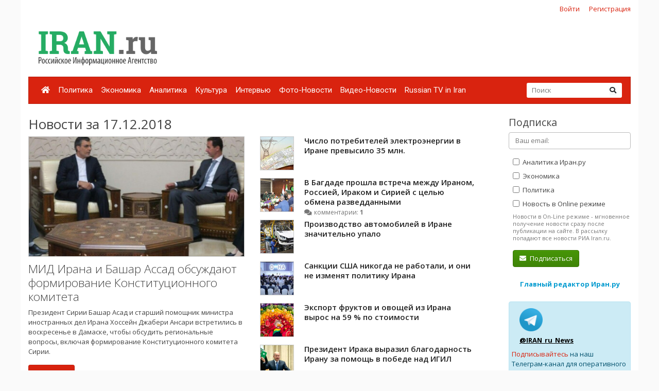

--- FILE ---
content_type: text/html; charset=UTF-8
request_url: https://iran.ru/news/date/2018-12-17
body_size: 6611
content:
<!DOCTYPE html>
<html lang="ru">
<head>
    <meta charset="utf-8">
    <meta http-equiv="X-UA-Compatible" content="IE=edge">
    <meta name="viewport" content="width=device-width, initial-scale=1">
    
    <!-- CSRF Token -->
    <meta name="csrf-token" content="UgpeKp2h6YglpsTAbql5GQc8kuUrx984PomNgxy4">

	<link rel="icon" href="/favicon.png" type="image/png" />
	<link rel="shortcut icon" href="/favicon.png" type="image/png" />

    <title>Новости за 17.12.2018 - Иран.ру</title>

    <!-- Fonts -->

    <!-- Styles -->
    <link href="/css/bootstrap.min.css" rel="stylesheet">
    <link href="/css/fontawesome-all.min.css" rel="stylesheet">
    <link href="/css/style.css" rel="stylesheet">
    <link href="/css/mobile.css" rel="stylesheet" media="(max-width: 650px)">

    <!-- Scripts -->
    <script src="/js/jquery.min.js"></script>
    <script src="/js/bootstrap.min.js" defer></script>
	<script src="/js/tether.min.js"></script>
	<script src="/js/jquery.lazyload.min.js"></script>
	<script src="/js/common.js?v=1"></script>

	<!-- Yandex.RTB -->
	<script>window.yaContextCb=window.yaContextCb||[]</script>
	<script src="https://yandex.ru/ads/system/context.js" async></script>

</head>
<body>
    <div id="app" class="container">

		<div class="row mt-2 mb-0 top-reg-bar">
			<div class="col-md-6 col-sm-12 text-left">
				<div style='margin-left:50px;'>
					
				</div>
			</div>
                        <div class="col-md-6 col-sm-12 text-right reg-auth-top">
                <a href="https://iran.ru/login">Войти</a>
                <a href="https://iran.ru/register">Регистрация</a>
            </div>
            		</div>
		<div class="row py-md-3">
			<div class="col-md-3 mb-3 mb-md-0">
				<a href="/"><img src="/img/iran-logo.png" id='top-logo' title="Иран.ру Российское Информационное Агентство"></a>
			</div>
			<div class="col-md-9 mb-2 mb-md-0">
				<div style="text-align:center; width:100%; height:90px;">
									<!-- Yandex.RTB R-A-286591-1 -->
<div id="yandex_rtb_R-A-286591-1"></div>
<script>
window.yaContextCb.push(() => {
    Ya.Context.AdvManager.render({
        "blockId": "R-A-286591-1",
        "renderTo": "yandex_rtb_R-A-286591-1"
    })
})
</script>
								</div>
			</div>
		</div>


    	<nav class="navbar navbar-expand-lg navbar-dark bg-primary">
    		
    		<button class="navbar-toggler" type="button" data-toggle="collapse" data-target="#navbarMenu" aria-controls="navbarMenu" aria-expanded="false" aria-label="Toggle navigation">
    			<span class="navbar-toggler-icon"></span>
    		</button>

    		<div class="collapse navbar-collapse" id="navbarMenu">
    			<ul class="navbar-nav mr-auto">
    				<li class="nav-item ">
    					<a class="nav-link pl-2" href="/"><i class="fa fa-home"></i></a>
    				</li>
    				    				<li class="nav-item ">
    					<a class="nav-link pl-2" href="https://iran.ru/news/politics">Политика</a>
    				</li>
    				    				<li class="nav-item ">
    					<a class="nav-link pl-2" href="https://iran.ru/news/economics">Экономика</a>
    				</li>
    				    				<li class="nav-item ">
    					<a class="nav-link pl-2" href="https://iran.ru/news/analytics">Аналитика</a>
    				</li>
    				    				<li class="nav-item ">
    					<a class="nav-link pl-2" href="https://iran.ru/news/culture">Культура</a>
    				</li>
    				    				<li class="nav-item ">
    					<a class="nav-link pl-2" href="https://iran.ru/news/interview">Интервью</a>
    				</li>
    				    				<li class="nav-item ">
    					<a class="nav-link pl-2" href="https://iran.ru/news/photo">Фото-Новости</a>
    				</li>
    				    				<li class="nav-item ">
    					<a class="nav-link pl-2" href="https://iran.ru/news/video">Видео-Новости</a>
    				</li>
    				    				<li class="nav-item ">
    					<a class="nav-link pl-2" href="https://iran.ru/news/rutv">Russian TV in Iran</a>
    				</li>
    				     			</ul>
    			<form action="https://iran.ru/search" method="get" class="form-inline my-2 my-lg-0 top-search-form">
    				<input name="keyword" class="form-control mr-sm-0 col-11" placeholder="Поиск" type="text" value="">
    				<button class="btn btn-secondary my-2 my-sm-0" type="submit"><i class="fa fa-search"></i></button>
    			</form>
    		</div>
    	</nav>

        <main class="py-4">
            <div class="row">
	<div class="col-md-9">
		
		<h2>Новости за 17.12.2018</h2>

					<div class="row">
							<div class="col-md-6 mb-4">
					
											<a href="https://iran.ru/news/politics/111973/MID_Irana_i_Bashar_Assad_obsuzhdayut_formirovanie_Konstitucionnogo_komiteta">
							<img src="https://iran.ru/news/img/111973/450/250/upsize" title="МИД Ирана и Башар Ассад обсуждают формирование Конституционного комитета" style="border:1px solid #ccc; display:block; margin-bottom:10px;">
						</a>
										<a href="https://iran.ru/news/politics/111973/MID_Irana_i_Bashar_Assad_obsuzhdayut_formirovanie_Konstitucionnogo_komiteta" class="h3 thin">МИД Ирана и Башар Ассад обсуждают формирование Конституционного комитета</a>
					<p class="mt-2">Президент Сирии Башар Асад и старший помощник министра иностранных дел Ирана Хоссейн Джабери Ансари встретились в воскресенье в Дамаске, чтобы обсудить региональные вопросы, включая формирование Конституционного комитета Сирии.</p>
					<a href="https://iran.ru/news/politics/111973/MID_Irana_i_Bashar_Assad_obsuzhdayut_formirovanie_Konstitucionnogo_komiteta" class="btn btn-primary btn-sm">читать далее</a>

									</div>
				<div class="col-md-6">
										<ul class="news-block-list">
										
					<li>
						<a href="https://iran.ru/news/economics/111974/Chislo_potrebiteley_elektroenergii_v_Irane_prevysilo_35_mln">
															<img src="/img/e64.png" data-original="https://iran.ru/news/img/111974/64/64/upsize" title="Число потребителей электроэнергии в Иране превысило 35 млн." class="lazyload" style="border:1px solid #ccc; display:block; margin-bottom:10px;">
														Число потребителей электроэнергии в Иране превысило 35 млн.
						</a>

						
					</li>
										
					<li>
						<a href="https://iran.ru/news/politics/111975/V_Bagdade_proshla_vstrecha_mezhdu_Iranom_Rossiey_Irakom_i_Siriey_s_celyu_obmena_razveddannymi">
															<img src="/img/e64.png" data-original="https://iran.ru/news/img/111975/64/64/upsize" title="В Багдаде прошла встреча между Ираном, Россией, Ираком и Сирией с целью обмена разведданными" class="lazyload" style="border:1px solid #ccc; display:block; margin-bottom:10px;">
														В Багдаде прошла встреча между Ираном, Россией, Ираком и Сирией с целью обмена разведданными
						</a>

												<br>
						<span class="text-nowrap text-muted">
							<i class="fa fa-comments mr-1"></i><span class="comments-count">комментарии: <b>1</b></span>
						</span>
						
					</li>
										
					<li>
						<a href="https://iran.ru/news/economics/111976/Proizvodstvo_avtomobiley_v_Irane_znachitelno_upalo">
															<img src="/img/e64.png" data-original="https://iran.ru/news/img/111976/64/64/upsize" title="Производство автомобилей в Иране значительно упало" class="lazyload" style="border:1px solid #ccc; display:block; margin-bottom:10px;">
														Производство автомобилей в Иране значительно упало
						</a>

						
					</li>
										
					<li>
						<a href="https://iran.ru/news/politics/111977/Sankcii_SShA_nikogda_ne_rabotali_i_oni_ne_izmenyat_politiku_Irana">
															<img src="/img/e64.png" data-original="https://iran.ru/news/img/111977/64/64/upsize" title="Санкции США никогда не работали, и они не изменят политику Ирана" class="lazyload" style="border:1px solid #ccc; display:block; margin-bottom:10px;">
														Санкции США никогда не работали, и они не изменят политику Ирана
						</a>

						
					</li>
										
					<li>
						<a href="https://iran.ru/news/economics/111978/Eksport_fruktov_i_ovoshchey_iz_Irana_vyros_na_59_po_stoimosti">
															<img src="/img/e64.png" data-original="https://iran.ru/news/img/111978/64/64/upsize" title="Экспорт фруктов и овощей из Ирана вырос на 59 % по стоимости" class="lazyload" style="border:1px solid #ccc; display:block; margin-bottom:10px;">
														Экспорт фруктов и овощей из Ирана вырос на 59 % по стоимости
						</a>

						
					</li>
										
					<li>
						<a href="https://iran.ru/news/politics/111979/Prezident_Iraka_vyrazil_blagodarnost_Iranu_za_pomoshch_v_pobede_nad_IGIL">
															<img src="/img/e64.png" data-original="https://iran.ru/news/img/111979/64/64/upsize" title="Президент Ирака выразил благодарность Ирану за помощь в победе над ИГИЛ" class="lazyload" style="border:1px solid #ccc; display:block; margin-bottom:10px;">
														Президент Ирака выразил благодарность Ирану за помощь в победе над ИГИЛ
						</a>

						
					</li>
										
					<li>
						<a href="https://iran.ru/news/economics/111980/Dobycha_gaza_na_Yuzhnom_Parse_uvelichitsya_na_56_mln_kub_metrov_v_den">
															<img src="/img/e64.png" data-original="https://iran.ru/news/img/111980/64/64/upsize" title="Добыча газа на &quot;Южном Парсе&quot; увеличится на  56 млн. куб. метров в день" class="lazyload" style="border:1px solid #ccc; display:block; margin-bottom:10px;">
														Добыча газа на &quot;Южном Парсе&quot; увеличится на  56 млн. куб. метров в день
						</a>

						
					</li>
										
					<li>
						<a href="https://iran.ru/news/culture/111981/Rossiyskie_i_iranskie_iranisty_rasshiryayut_svyazi">
															<img src="/img/e64.png" data-original="https://iran.ru/news/img/111981/64/64/upsize" title="Российские и иранские иранисты расширяют связи" class="lazyload" style="border:1px solid #ccc; display:block; margin-bottom:10px;">
														Российские и иранские иранисты расширяют связи
						</a>

						
					</li>
										
					<li>
						<a href="https://iran.ru/news/politics/111982/Iran_ne_mozhet_otkazatsya_ot_narashchivaniya_svoego_voennogo_potenciala">
															<img src="/img/e64.png" data-original="https://iran.ru/news/img/111982/64/64/upsize" title="Иран не может отказаться от наращивания своего военного потенциала" class="lazyload" style="border:1px solid #ccc; display:block; margin-bottom:10px;">
														Иран не может отказаться от наращивания своего военного потенциала
						</a>

						
					</li>
									</div>
						</div>
					
	</div>
	<div class="col-md-3 pl-3 pl-md-5">

		<h4>Подписка</h4>
		<form method="POST" action="https://iran.ru/subscriber/subscribe" accept-charset="UTF-8" class="subscribe-form" onsubmit="return check()"><input name="_method" type="hidden" value="PUT"><input name="_token" type="hidden" value="UgpeKp2h6YglpsTAbql5GQc8kuUrx984PomNgxy4">

	<input name="id" type="hidden" value="">

	<div class="form-group">
		<input id="email" required="true" class="form-control" placeholder="Ваш email:"  name="email" type="email" value="">

			</div>

	<div class="form-group ml-2 mb-0 pb-0">
		<label>
			<input class="sections" name="sections[]" type="checkbox" value="3">
			Аналитика Иран.ру
		</label>
	</div>

	<div class="form-group ml-2 mb-0 pb-0">
		<label>
			<input class="sections" name="sections[]" type="checkbox" value="2">
			Экономика
		</label>
	</div>

	<div class="form-group ml-2 mb-0 pb-0">
		<label>
			<input class="sections" name="sections[]" type="checkbox" value="1">
			Политика
		</label>
	</div>

	<div class="form-group ml-2 mt-0 pt-0">
		<input name="online" type="hidden" value="0">
		<label>
			<input class="sections" name="online" type="checkbox" value="1">
			Новость в Online режиме
		</label>
		<div class="text-muted f-desc">
			Новости в On-Line режиме - мгновенное получение новости сразу после публикации на сайте. В рассылку попадают все новости РИА Iran.ru.
		</div>
	</div>

	<div class="mb-2" id="recaptcha-block"  style="display:none;" >
		<script type="text/javascript">
        var RecaptchaOptions = {"curl_timeout":1,"curl_verify":true,"lang":"ru","size":"compact"};
    </script>
<script src='https://www.google.com/recaptcha/api.js?render=onload&amp;hl=ru'></script>
<div class="g-recaptcha" data-sitekey="6Ld1glwUAAAAAOTbi_nRIeVXaXBDDv3JhndSqrWA" ></div>
<noscript>
    <div style="width: 302px; height: 352px;">
        <div style="width: 302px; height: 352px; position: relative;">
            <div style="width: 302px; height: 352px; position: absolute;">
                <iframe src="https://www.google.com/recaptcha/api/fallback?k=6Ld1glwUAAAAAOTbi_nRIeVXaXBDDv3JhndSqrWA"
                        frameborder="0" scrolling="no"
                        style="width: 302px; height:352px; border-style: none;">
                </iframe>
            </div>
            <div style="width: 250px; height: 80px; position: absolute; border-style: none;
                  bottom: 21px; left: 25px; margin: 0; padding: 0; right: 25px;">
        <textarea id="g-recaptcha-response" name="g-recaptcha-response"
                  class="g-recaptcha-response"
                  style="width: 250px; height: 80px; border: 1px solid #c1c1c1;
                         margin: 0; padding: 0; resize: none;"></textarea>
            </div>
        </div>
    </div>
</noscript>

	</div>
	
	<div class='form-group ml-2'>
		<button class='btn btn-success'><i class="fa fa-envelope mr-1"></i> Подписаться</button>
	</div>

	</form>

	<script type="text/javascript">
		$("#email").blur(function(){
			if ($(this).val()) {
				$("#recaptcha-block").slideDown(300);
			} else {
				$("#recaptcha-block").slideUp(300);
			}
		});
	</script>

		<div class="my-4 text-center">
			<noindex>
			<a href="http://www.safarov.ru/" rel="nofollow" target="_blank" class="text-info">
				<b>Главный редактор Иран.ру</b>
			</a>
			</noindex>
		</div>

		<div class='alert alert-info mt-4'>
			<div class="row">
				<noindex>
				<div class='col-md-4 align-self-center mb-2'>
					<img src="/img/telegram-logo.png">
				</div>
				<div class="col-md-8 align-self-center mb-2">
					<a href="https://t.me/iran_ru_news" rel="nofollow" target='_blank' style="color:#000; font-weight:bold; text-decoration:underline;">@IRAN_ru_News</a>
				</div>

				<span style='line-height:15px;'>
					<a href="https://t.me/iran_ru_news" rel="nofollow" target='_blank'>Подписывайтесь</a> на наш Телеграм-канал для оперативного получения новостей.
				</span>
				</noindex>
			</div>
		</div>

		<div class="calendar-wrapper" style="margin-top:40px;">
					</div>

					<div class="my-5 text-center">
	<!-- Yandex.RTB R-A-286591-2 -->
	<div id="yandex_rtb_R-A-286591-2"></div>
	<script>
	window.yaContextCb.push(() => {
		Ya.Context.AdvManager.render({
			"blockId": "R-A-286591-2",
			"renderTo": "yandex_rtb_R-A-286591-2"
		})
	})
	</script>
</div>		


		<div style="position:absolute; right:0; bottom:0; max-width:230px;">
<script async="async" src="https://w.uptolike.com/widgets/v1/zp.js?pid=tl83aea12e626e7cdeb244f16fba5cbe0b51ac52f3" type="text/javascript"></script>		</div>

	</div>
</div>

<script>

	function check()
	{
		var checked = false;
		$('.sections').each(function( item,i,arr ) {
		    if(i.checked)
		    	checked = true;

		});

		if(checked == false)
			alert('Выберите хотя бы один раздел новостей')

		return checked;
	}

</script>
        </main>

        <div class="row footer mt-4 pt-4 pb-5">
        	<div class="col-md-10">

    			<ul class="navbar-bottom">
				<li>
					<a href="/"><i class="fa fa-home"></i></a>
				</li>
								<li>
					<a href="https://iran.ru/news/politics">Политика</a>
				</li>
								<li>
					<a href="https://iran.ru/news/economics">Экономика</a>
				</li>
								<li>
					<a href="https://iran.ru/news/analytics">Аналитика</a>
				</li>
								<li>
					<a href="https://iran.ru/news/culture">Культура</a>
				</li>
								<li>
					<a href="https://iran.ru/news/interview">Интервью</a>
				</li>
								<li>
					<a href="https://iran.ru/news/photo">Фото-Новости</a>
				</li>
								<li>
					<a href="https://iran.ru/news/video">Видео-Новости</a>
				</li>
								<li>
					<a href="https://iran.ru/news/rutv">Russian TV in Iran</a>
				</li>
				    			</ul>

				<small>
	        		© Все права защищены 2002-2012 <a href="https://www.iran.ru">Российское Информационное Агентство Iran.ru</a>
    	    		<br>
					Лицензия Минпечати РФ №77-6912
					<br>
					<a href="https://iran.ru/feedback"><i class="fa fa-envelope mr-1"></i> Обратная связь</a>
				</small>
        	</div>
			<div class="col-md-2 text-center">
							<noindex>

	<!-- Yandex.Metrika counter -->
	<script type="text/javascript" >
	    (function (d, w, c) {
	        (w[c] = w[c] || []).push(function() {
	            try {
	                w.yaCounter49171372 = new Ya.Metrika2({
	                    id:49171372,
	                    clickmap:true,
	                    trackLinks:true,
	                    accurateTrackBounce:true
	                });
	            } catch(e) { }
	        });

	        var n = d.getElementsByTagName("script")[0],
	            s = d.createElement("script"),
	            f = function () { n.parentNode.insertBefore(s, n); };
	        s.type = "text/javascript";
	        s.async = true;
	        s.src = "https://mc.yandex.ru/metrika/tag.js";

	        if (w.opera == "[object Opera]") {
	            d.addEventListener("DOMContentLoaded", f, false);
	        } else { f(); }
	    })(document, window, "yandex_metrika_callbacks2");
	</script>
	<noscript><div><img src="https://mc.yandex.ru/watch/49171372" style="position:absolute; left:-9999px;" alt="" /></div></noscript>
	<!-- /Yandex.Metrika counter -->


	<!-- Rating@Mail.ru counter -->
	<script type="text/javascript">
	var _tmr = window._tmr || (window._tmr = []);
	_tmr.push({id: "301261", type: "pageView", start: (new Date()).getTime()});
	(function (d, w, id) {
	  if (d.getElementById(id)) return;
	  var ts = d.createElement("script"); ts.type = "text/javascript"; ts.async = true; ts.id = id;
	  ts.src = (d.location.protocol == "https:" ? "https:" : "http:") + "//top-fwz1.mail.ru/js/code.js";
	  var f = function () {var s = d.getElementsByTagName("script")[0]; s.parentNode.insertBefore(ts, s);};
	  if (w.opera == "[object Opera]") { d.addEventListener("DOMContentLoaded", f, false); } else { f(); }
	})(document, window, "topmailru-code");
	</script><noscript><div>
	<img src="//top-fwz1.mail.ru/counter?id=301261;js=na" style="border:0;position:absolute;left:-9999px;" alt="" />
	</div></noscript>
	<!-- //Rating@Mail.ru counter -->

	<!-- Rating@Mail.ru logo -->
	<a href="https://top.mail.ru/jump?from=301261">
	<img src="//top-fwz1.mail.ru/counter?id=301261;t=496;l=1"
	style="border:0;" height="31" width="88" alt="Рейтинг@Mail.ru" /></a>
	<!-- //Rating@Mail.ru logo -->

</noindex>

							<br><br>
				        			<noindex><a href='https://www.portalmaster.ru' rel="nofollow"><img src="https://www.portalmaster.ru/img/portalmaster_btn.png"></a></noindex>
        		        	</div>
        </div>
    </div>
</body>
</html>


--- FILE ---
content_type: text/html; charset=utf-8
request_url: https://www.google.com/recaptcha/api2/anchor?ar=1&k=6Ld1glwUAAAAAOTbi_nRIeVXaXBDDv3JhndSqrWA&co=aHR0cHM6Ly9pcmFuLnJ1OjQ0Mw..&hl=ru&v=N67nZn4AqZkNcbeMu4prBgzg&size=normal&anchor-ms=20000&execute-ms=30000&cb=vxzb4see65t9
body_size: 49706
content:
<!DOCTYPE HTML><html dir="ltr" lang="ru"><head><meta http-equiv="Content-Type" content="text/html; charset=UTF-8">
<meta http-equiv="X-UA-Compatible" content="IE=edge">
<title>reCAPTCHA</title>
<style type="text/css">
/* cyrillic-ext */
@font-face {
  font-family: 'Roboto';
  font-style: normal;
  font-weight: 400;
  font-stretch: 100%;
  src: url(//fonts.gstatic.com/s/roboto/v48/KFO7CnqEu92Fr1ME7kSn66aGLdTylUAMa3GUBHMdazTgWw.woff2) format('woff2');
  unicode-range: U+0460-052F, U+1C80-1C8A, U+20B4, U+2DE0-2DFF, U+A640-A69F, U+FE2E-FE2F;
}
/* cyrillic */
@font-face {
  font-family: 'Roboto';
  font-style: normal;
  font-weight: 400;
  font-stretch: 100%;
  src: url(//fonts.gstatic.com/s/roboto/v48/KFO7CnqEu92Fr1ME7kSn66aGLdTylUAMa3iUBHMdazTgWw.woff2) format('woff2');
  unicode-range: U+0301, U+0400-045F, U+0490-0491, U+04B0-04B1, U+2116;
}
/* greek-ext */
@font-face {
  font-family: 'Roboto';
  font-style: normal;
  font-weight: 400;
  font-stretch: 100%;
  src: url(//fonts.gstatic.com/s/roboto/v48/KFO7CnqEu92Fr1ME7kSn66aGLdTylUAMa3CUBHMdazTgWw.woff2) format('woff2');
  unicode-range: U+1F00-1FFF;
}
/* greek */
@font-face {
  font-family: 'Roboto';
  font-style: normal;
  font-weight: 400;
  font-stretch: 100%;
  src: url(//fonts.gstatic.com/s/roboto/v48/KFO7CnqEu92Fr1ME7kSn66aGLdTylUAMa3-UBHMdazTgWw.woff2) format('woff2');
  unicode-range: U+0370-0377, U+037A-037F, U+0384-038A, U+038C, U+038E-03A1, U+03A3-03FF;
}
/* math */
@font-face {
  font-family: 'Roboto';
  font-style: normal;
  font-weight: 400;
  font-stretch: 100%;
  src: url(//fonts.gstatic.com/s/roboto/v48/KFO7CnqEu92Fr1ME7kSn66aGLdTylUAMawCUBHMdazTgWw.woff2) format('woff2');
  unicode-range: U+0302-0303, U+0305, U+0307-0308, U+0310, U+0312, U+0315, U+031A, U+0326-0327, U+032C, U+032F-0330, U+0332-0333, U+0338, U+033A, U+0346, U+034D, U+0391-03A1, U+03A3-03A9, U+03B1-03C9, U+03D1, U+03D5-03D6, U+03F0-03F1, U+03F4-03F5, U+2016-2017, U+2034-2038, U+203C, U+2040, U+2043, U+2047, U+2050, U+2057, U+205F, U+2070-2071, U+2074-208E, U+2090-209C, U+20D0-20DC, U+20E1, U+20E5-20EF, U+2100-2112, U+2114-2115, U+2117-2121, U+2123-214F, U+2190, U+2192, U+2194-21AE, U+21B0-21E5, U+21F1-21F2, U+21F4-2211, U+2213-2214, U+2216-22FF, U+2308-230B, U+2310, U+2319, U+231C-2321, U+2336-237A, U+237C, U+2395, U+239B-23B7, U+23D0, U+23DC-23E1, U+2474-2475, U+25AF, U+25B3, U+25B7, U+25BD, U+25C1, U+25CA, U+25CC, U+25FB, U+266D-266F, U+27C0-27FF, U+2900-2AFF, U+2B0E-2B11, U+2B30-2B4C, U+2BFE, U+3030, U+FF5B, U+FF5D, U+1D400-1D7FF, U+1EE00-1EEFF;
}
/* symbols */
@font-face {
  font-family: 'Roboto';
  font-style: normal;
  font-weight: 400;
  font-stretch: 100%;
  src: url(//fonts.gstatic.com/s/roboto/v48/KFO7CnqEu92Fr1ME7kSn66aGLdTylUAMaxKUBHMdazTgWw.woff2) format('woff2');
  unicode-range: U+0001-000C, U+000E-001F, U+007F-009F, U+20DD-20E0, U+20E2-20E4, U+2150-218F, U+2190, U+2192, U+2194-2199, U+21AF, U+21E6-21F0, U+21F3, U+2218-2219, U+2299, U+22C4-22C6, U+2300-243F, U+2440-244A, U+2460-24FF, U+25A0-27BF, U+2800-28FF, U+2921-2922, U+2981, U+29BF, U+29EB, U+2B00-2BFF, U+4DC0-4DFF, U+FFF9-FFFB, U+10140-1018E, U+10190-1019C, U+101A0, U+101D0-101FD, U+102E0-102FB, U+10E60-10E7E, U+1D2C0-1D2D3, U+1D2E0-1D37F, U+1F000-1F0FF, U+1F100-1F1AD, U+1F1E6-1F1FF, U+1F30D-1F30F, U+1F315, U+1F31C, U+1F31E, U+1F320-1F32C, U+1F336, U+1F378, U+1F37D, U+1F382, U+1F393-1F39F, U+1F3A7-1F3A8, U+1F3AC-1F3AF, U+1F3C2, U+1F3C4-1F3C6, U+1F3CA-1F3CE, U+1F3D4-1F3E0, U+1F3ED, U+1F3F1-1F3F3, U+1F3F5-1F3F7, U+1F408, U+1F415, U+1F41F, U+1F426, U+1F43F, U+1F441-1F442, U+1F444, U+1F446-1F449, U+1F44C-1F44E, U+1F453, U+1F46A, U+1F47D, U+1F4A3, U+1F4B0, U+1F4B3, U+1F4B9, U+1F4BB, U+1F4BF, U+1F4C8-1F4CB, U+1F4D6, U+1F4DA, U+1F4DF, U+1F4E3-1F4E6, U+1F4EA-1F4ED, U+1F4F7, U+1F4F9-1F4FB, U+1F4FD-1F4FE, U+1F503, U+1F507-1F50B, U+1F50D, U+1F512-1F513, U+1F53E-1F54A, U+1F54F-1F5FA, U+1F610, U+1F650-1F67F, U+1F687, U+1F68D, U+1F691, U+1F694, U+1F698, U+1F6AD, U+1F6B2, U+1F6B9-1F6BA, U+1F6BC, U+1F6C6-1F6CF, U+1F6D3-1F6D7, U+1F6E0-1F6EA, U+1F6F0-1F6F3, U+1F6F7-1F6FC, U+1F700-1F7FF, U+1F800-1F80B, U+1F810-1F847, U+1F850-1F859, U+1F860-1F887, U+1F890-1F8AD, U+1F8B0-1F8BB, U+1F8C0-1F8C1, U+1F900-1F90B, U+1F93B, U+1F946, U+1F984, U+1F996, U+1F9E9, U+1FA00-1FA6F, U+1FA70-1FA7C, U+1FA80-1FA89, U+1FA8F-1FAC6, U+1FACE-1FADC, U+1FADF-1FAE9, U+1FAF0-1FAF8, U+1FB00-1FBFF;
}
/* vietnamese */
@font-face {
  font-family: 'Roboto';
  font-style: normal;
  font-weight: 400;
  font-stretch: 100%;
  src: url(//fonts.gstatic.com/s/roboto/v48/KFO7CnqEu92Fr1ME7kSn66aGLdTylUAMa3OUBHMdazTgWw.woff2) format('woff2');
  unicode-range: U+0102-0103, U+0110-0111, U+0128-0129, U+0168-0169, U+01A0-01A1, U+01AF-01B0, U+0300-0301, U+0303-0304, U+0308-0309, U+0323, U+0329, U+1EA0-1EF9, U+20AB;
}
/* latin-ext */
@font-face {
  font-family: 'Roboto';
  font-style: normal;
  font-weight: 400;
  font-stretch: 100%;
  src: url(//fonts.gstatic.com/s/roboto/v48/KFO7CnqEu92Fr1ME7kSn66aGLdTylUAMa3KUBHMdazTgWw.woff2) format('woff2');
  unicode-range: U+0100-02BA, U+02BD-02C5, U+02C7-02CC, U+02CE-02D7, U+02DD-02FF, U+0304, U+0308, U+0329, U+1D00-1DBF, U+1E00-1E9F, U+1EF2-1EFF, U+2020, U+20A0-20AB, U+20AD-20C0, U+2113, U+2C60-2C7F, U+A720-A7FF;
}
/* latin */
@font-face {
  font-family: 'Roboto';
  font-style: normal;
  font-weight: 400;
  font-stretch: 100%;
  src: url(//fonts.gstatic.com/s/roboto/v48/KFO7CnqEu92Fr1ME7kSn66aGLdTylUAMa3yUBHMdazQ.woff2) format('woff2');
  unicode-range: U+0000-00FF, U+0131, U+0152-0153, U+02BB-02BC, U+02C6, U+02DA, U+02DC, U+0304, U+0308, U+0329, U+2000-206F, U+20AC, U+2122, U+2191, U+2193, U+2212, U+2215, U+FEFF, U+FFFD;
}
/* cyrillic-ext */
@font-face {
  font-family: 'Roboto';
  font-style: normal;
  font-weight: 500;
  font-stretch: 100%;
  src: url(//fonts.gstatic.com/s/roboto/v48/KFO7CnqEu92Fr1ME7kSn66aGLdTylUAMa3GUBHMdazTgWw.woff2) format('woff2');
  unicode-range: U+0460-052F, U+1C80-1C8A, U+20B4, U+2DE0-2DFF, U+A640-A69F, U+FE2E-FE2F;
}
/* cyrillic */
@font-face {
  font-family: 'Roboto';
  font-style: normal;
  font-weight: 500;
  font-stretch: 100%;
  src: url(//fonts.gstatic.com/s/roboto/v48/KFO7CnqEu92Fr1ME7kSn66aGLdTylUAMa3iUBHMdazTgWw.woff2) format('woff2');
  unicode-range: U+0301, U+0400-045F, U+0490-0491, U+04B0-04B1, U+2116;
}
/* greek-ext */
@font-face {
  font-family: 'Roboto';
  font-style: normal;
  font-weight: 500;
  font-stretch: 100%;
  src: url(//fonts.gstatic.com/s/roboto/v48/KFO7CnqEu92Fr1ME7kSn66aGLdTylUAMa3CUBHMdazTgWw.woff2) format('woff2');
  unicode-range: U+1F00-1FFF;
}
/* greek */
@font-face {
  font-family: 'Roboto';
  font-style: normal;
  font-weight: 500;
  font-stretch: 100%;
  src: url(//fonts.gstatic.com/s/roboto/v48/KFO7CnqEu92Fr1ME7kSn66aGLdTylUAMa3-UBHMdazTgWw.woff2) format('woff2');
  unicode-range: U+0370-0377, U+037A-037F, U+0384-038A, U+038C, U+038E-03A1, U+03A3-03FF;
}
/* math */
@font-face {
  font-family: 'Roboto';
  font-style: normal;
  font-weight: 500;
  font-stretch: 100%;
  src: url(//fonts.gstatic.com/s/roboto/v48/KFO7CnqEu92Fr1ME7kSn66aGLdTylUAMawCUBHMdazTgWw.woff2) format('woff2');
  unicode-range: U+0302-0303, U+0305, U+0307-0308, U+0310, U+0312, U+0315, U+031A, U+0326-0327, U+032C, U+032F-0330, U+0332-0333, U+0338, U+033A, U+0346, U+034D, U+0391-03A1, U+03A3-03A9, U+03B1-03C9, U+03D1, U+03D5-03D6, U+03F0-03F1, U+03F4-03F5, U+2016-2017, U+2034-2038, U+203C, U+2040, U+2043, U+2047, U+2050, U+2057, U+205F, U+2070-2071, U+2074-208E, U+2090-209C, U+20D0-20DC, U+20E1, U+20E5-20EF, U+2100-2112, U+2114-2115, U+2117-2121, U+2123-214F, U+2190, U+2192, U+2194-21AE, U+21B0-21E5, U+21F1-21F2, U+21F4-2211, U+2213-2214, U+2216-22FF, U+2308-230B, U+2310, U+2319, U+231C-2321, U+2336-237A, U+237C, U+2395, U+239B-23B7, U+23D0, U+23DC-23E1, U+2474-2475, U+25AF, U+25B3, U+25B7, U+25BD, U+25C1, U+25CA, U+25CC, U+25FB, U+266D-266F, U+27C0-27FF, U+2900-2AFF, U+2B0E-2B11, U+2B30-2B4C, U+2BFE, U+3030, U+FF5B, U+FF5D, U+1D400-1D7FF, U+1EE00-1EEFF;
}
/* symbols */
@font-face {
  font-family: 'Roboto';
  font-style: normal;
  font-weight: 500;
  font-stretch: 100%;
  src: url(//fonts.gstatic.com/s/roboto/v48/KFO7CnqEu92Fr1ME7kSn66aGLdTylUAMaxKUBHMdazTgWw.woff2) format('woff2');
  unicode-range: U+0001-000C, U+000E-001F, U+007F-009F, U+20DD-20E0, U+20E2-20E4, U+2150-218F, U+2190, U+2192, U+2194-2199, U+21AF, U+21E6-21F0, U+21F3, U+2218-2219, U+2299, U+22C4-22C6, U+2300-243F, U+2440-244A, U+2460-24FF, U+25A0-27BF, U+2800-28FF, U+2921-2922, U+2981, U+29BF, U+29EB, U+2B00-2BFF, U+4DC0-4DFF, U+FFF9-FFFB, U+10140-1018E, U+10190-1019C, U+101A0, U+101D0-101FD, U+102E0-102FB, U+10E60-10E7E, U+1D2C0-1D2D3, U+1D2E0-1D37F, U+1F000-1F0FF, U+1F100-1F1AD, U+1F1E6-1F1FF, U+1F30D-1F30F, U+1F315, U+1F31C, U+1F31E, U+1F320-1F32C, U+1F336, U+1F378, U+1F37D, U+1F382, U+1F393-1F39F, U+1F3A7-1F3A8, U+1F3AC-1F3AF, U+1F3C2, U+1F3C4-1F3C6, U+1F3CA-1F3CE, U+1F3D4-1F3E0, U+1F3ED, U+1F3F1-1F3F3, U+1F3F5-1F3F7, U+1F408, U+1F415, U+1F41F, U+1F426, U+1F43F, U+1F441-1F442, U+1F444, U+1F446-1F449, U+1F44C-1F44E, U+1F453, U+1F46A, U+1F47D, U+1F4A3, U+1F4B0, U+1F4B3, U+1F4B9, U+1F4BB, U+1F4BF, U+1F4C8-1F4CB, U+1F4D6, U+1F4DA, U+1F4DF, U+1F4E3-1F4E6, U+1F4EA-1F4ED, U+1F4F7, U+1F4F9-1F4FB, U+1F4FD-1F4FE, U+1F503, U+1F507-1F50B, U+1F50D, U+1F512-1F513, U+1F53E-1F54A, U+1F54F-1F5FA, U+1F610, U+1F650-1F67F, U+1F687, U+1F68D, U+1F691, U+1F694, U+1F698, U+1F6AD, U+1F6B2, U+1F6B9-1F6BA, U+1F6BC, U+1F6C6-1F6CF, U+1F6D3-1F6D7, U+1F6E0-1F6EA, U+1F6F0-1F6F3, U+1F6F7-1F6FC, U+1F700-1F7FF, U+1F800-1F80B, U+1F810-1F847, U+1F850-1F859, U+1F860-1F887, U+1F890-1F8AD, U+1F8B0-1F8BB, U+1F8C0-1F8C1, U+1F900-1F90B, U+1F93B, U+1F946, U+1F984, U+1F996, U+1F9E9, U+1FA00-1FA6F, U+1FA70-1FA7C, U+1FA80-1FA89, U+1FA8F-1FAC6, U+1FACE-1FADC, U+1FADF-1FAE9, U+1FAF0-1FAF8, U+1FB00-1FBFF;
}
/* vietnamese */
@font-face {
  font-family: 'Roboto';
  font-style: normal;
  font-weight: 500;
  font-stretch: 100%;
  src: url(//fonts.gstatic.com/s/roboto/v48/KFO7CnqEu92Fr1ME7kSn66aGLdTylUAMa3OUBHMdazTgWw.woff2) format('woff2');
  unicode-range: U+0102-0103, U+0110-0111, U+0128-0129, U+0168-0169, U+01A0-01A1, U+01AF-01B0, U+0300-0301, U+0303-0304, U+0308-0309, U+0323, U+0329, U+1EA0-1EF9, U+20AB;
}
/* latin-ext */
@font-face {
  font-family: 'Roboto';
  font-style: normal;
  font-weight: 500;
  font-stretch: 100%;
  src: url(//fonts.gstatic.com/s/roboto/v48/KFO7CnqEu92Fr1ME7kSn66aGLdTylUAMa3KUBHMdazTgWw.woff2) format('woff2');
  unicode-range: U+0100-02BA, U+02BD-02C5, U+02C7-02CC, U+02CE-02D7, U+02DD-02FF, U+0304, U+0308, U+0329, U+1D00-1DBF, U+1E00-1E9F, U+1EF2-1EFF, U+2020, U+20A0-20AB, U+20AD-20C0, U+2113, U+2C60-2C7F, U+A720-A7FF;
}
/* latin */
@font-face {
  font-family: 'Roboto';
  font-style: normal;
  font-weight: 500;
  font-stretch: 100%;
  src: url(//fonts.gstatic.com/s/roboto/v48/KFO7CnqEu92Fr1ME7kSn66aGLdTylUAMa3yUBHMdazQ.woff2) format('woff2');
  unicode-range: U+0000-00FF, U+0131, U+0152-0153, U+02BB-02BC, U+02C6, U+02DA, U+02DC, U+0304, U+0308, U+0329, U+2000-206F, U+20AC, U+2122, U+2191, U+2193, U+2212, U+2215, U+FEFF, U+FFFD;
}
/* cyrillic-ext */
@font-face {
  font-family: 'Roboto';
  font-style: normal;
  font-weight: 900;
  font-stretch: 100%;
  src: url(//fonts.gstatic.com/s/roboto/v48/KFO7CnqEu92Fr1ME7kSn66aGLdTylUAMa3GUBHMdazTgWw.woff2) format('woff2');
  unicode-range: U+0460-052F, U+1C80-1C8A, U+20B4, U+2DE0-2DFF, U+A640-A69F, U+FE2E-FE2F;
}
/* cyrillic */
@font-face {
  font-family: 'Roboto';
  font-style: normal;
  font-weight: 900;
  font-stretch: 100%;
  src: url(//fonts.gstatic.com/s/roboto/v48/KFO7CnqEu92Fr1ME7kSn66aGLdTylUAMa3iUBHMdazTgWw.woff2) format('woff2');
  unicode-range: U+0301, U+0400-045F, U+0490-0491, U+04B0-04B1, U+2116;
}
/* greek-ext */
@font-face {
  font-family: 'Roboto';
  font-style: normal;
  font-weight: 900;
  font-stretch: 100%;
  src: url(//fonts.gstatic.com/s/roboto/v48/KFO7CnqEu92Fr1ME7kSn66aGLdTylUAMa3CUBHMdazTgWw.woff2) format('woff2');
  unicode-range: U+1F00-1FFF;
}
/* greek */
@font-face {
  font-family: 'Roboto';
  font-style: normal;
  font-weight: 900;
  font-stretch: 100%;
  src: url(//fonts.gstatic.com/s/roboto/v48/KFO7CnqEu92Fr1ME7kSn66aGLdTylUAMa3-UBHMdazTgWw.woff2) format('woff2');
  unicode-range: U+0370-0377, U+037A-037F, U+0384-038A, U+038C, U+038E-03A1, U+03A3-03FF;
}
/* math */
@font-face {
  font-family: 'Roboto';
  font-style: normal;
  font-weight: 900;
  font-stretch: 100%;
  src: url(//fonts.gstatic.com/s/roboto/v48/KFO7CnqEu92Fr1ME7kSn66aGLdTylUAMawCUBHMdazTgWw.woff2) format('woff2');
  unicode-range: U+0302-0303, U+0305, U+0307-0308, U+0310, U+0312, U+0315, U+031A, U+0326-0327, U+032C, U+032F-0330, U+0332-0333, U+0338, U+033A, U+0346, U+034D, U+0391-03A1, U+03A3-03A9, U+03B1-03C9, U+03D1, U+03D5-03D6, U+03F0-03F1, U+03F4-03F5, U+2016-2017, U+2034-2038, U+203C, U+2040, U+2043, U+2047, U+2050, U+2057, U+205F, U+2070-2071, U+2074-208E, U+2090-209C, U+20D0-20DC, U+20E1, U+20E5-20EF, U+2100-2112, U+2114-2115, U+2117-2121, U+2123-214F, U+2190, U+2192, U+2194-21AE, U+21B0-21E5, U+21F1-21F2, U+21F4-2211, U+2213-2214, U+2216-22FF, U+2308-230B, U+2310, U+2319, U+231C-2321, U+2336-237A, U+237C, U+2395, U+239B-23B7, U+23D0, U+23DC-23E1, U+2474-2475, U+25AF, U+25B3, U+25B7, U+25BD, U+25C1, U+25CA, U+25CC, U+25FB, U+266D-266F, U+27C0-27FF, U+2900-2AFF, U+2B0E-2B11, U+2B30-2B4C, U+2BFE, U+3030, U+FF5B, U+FF5D, U+1D400-1D7FF, U+1EE00-1EEFF;
}
/* symbols */
@font-face {
  font-family: 'Roboto';
  font-style: normal;
  font-weight: 900;
  font-stretch: 100%;
  src: url(//fonts.gstatic.com/s/roboto/v48/KFO7CnqEu92Fr1ME7kSn66aGLdTylUAMaxKUBHMdazTgWw.woff2) format('woff2');
  unicode-range: U+0001-000C, U+000E-001F, U+007F-009F, U+20DD-20E0, U+20E2-20E4, U+2150-218F, U+2190, U+2192, U+2194-2199, U+21AF, U+21E6-21F0, U+21F3, U+2218-2219, U+2299, U+22C4-22C6, U+2300-243F, U+2440-244A, U+2460-24FF, U+25A0-27BF, U+2800-28FF, U+2921-2922, U+2981, U+29BF, U+29EB, U+2B00-2BFF, U+4DC0-4DFF, U+FFF9-FFFB, U+10140-1018E, U+10190-1019C, U+101A0, U+101D0-101FD, U+102E0-102FB, U+10E60-10E7E, U+1D2C0-1D2D3, U+1D2E0-1D37F, U+1F000-1F0FF, U+1F100-1F1AD, U+1F1E6-1F1FF, U+1F30D-1F30F, U+1F315, U+1F31C, U+1F31E, U+1F320-1F32C, U+1F336, U+1F378, U+1F37D, U+1F382, U+1F393-1F39F, U+1F3A7-1F3A8, U+1F3AC-1F3AF, U+1F3C2, U+1F3C4-1F3C6, U+1F3CA-1F3CE, U+1F3D4-1F3E0, U+1F3ED, U+1F3F1-1F3F3, U+1F3F5-1F3F7, U+1F408, U+1F415, U+1F41F, U+1F426, U+1F43F, U+1F441-1F442, U+1F444, U+1F446-1F449, U+1F44C-1F44E, U+1F453, U+1F46A, U+1F47D, U+1F4A3, U+1F4B0, U+1F4B3, U+1F4B9, U+1F4BB, U+1F4BF, U+1F4C8-1F4CB, U+1F4D6, U+1F4DA, U+1F4DF, U+1F4E3-1F4E6, U+1F4EA-1F4ED, U+1F4F7, U+1F4F9-1F4FB, U+1F4FD-1F4FE, U+1F503, U+1F507-1F50B, U+1F50D, U+1F512-1F513, U+1F53E-1F54A, U+1F54F-1F5FA, U+1F610, U+1F650-1F67F, U+1F687, U+1F68D, U+1F691, U+1F694, U+1F698, U+1F6AD, U+1F6B2, U+1F6B9-1F6BA, U+1F6BC, U+1F6C6-1F6CF, U+1F6D3-1F6D7, U+1F6E0-1F6EA, U+1F6F0-1F6F3, U+1F6F7-1F6FC, U+1F700-1F7FF, U+1F800-1F80B, U+1F810-1F847, U+1F850-1F859, U+1F860-1F887, U+1F890-1F8AD, U+1F8B0-1F8BB, U+1F8C0-1F8C1, U+1F900-1F90B, U+1F93B, U+1F946, U+1F984, U+1F996, U+1F9E9, U+1FA00-1FA6F, U+1FA70-1FA7C, U+1FA80-1FA89, U+1FA8F-1FAC6, U+1FACE-1FADC, U+1FADF-1FAE9, U+1FAF0-1FAF8, U+1FB00-1FBFF;
}
/* vietnamese */
@font-face {
  font-family: 'Roboto';
  font-style: normal;
  font-weight: 900;
  font-stretch: 100%;
  src: url(//fonts.gstatic.com/s/roboto/v48/KFO7CnqEu92Fr1ME7kSn66aGLdTylUAMa3OUBHMdazTgWw.woff2) format('woff2');
  unicode-range: U+0102-0103, U+0110-0111, U+0128-0129, U+0168-0169, U+01A0-01A1, U+01AF-01B0, U+0300-0301, U+0303-0304, U+0308-0309, U+0323, U+0329, U+1EA0-1EF9, U+20AB;
}
/* latin-ext */
@font-face {
  font-family: 'Roboto';
  font-style: normal;
  font-weight: 900;
  font-stretch: 100%;
  src: url(//fonts.gstatic.com/s/roboto/v48/KFO7CnqEu92Fr1ME7kSn66aGLdTylUAMa3KUBHMdazTgWw.woff2) format('woff2');
  unicode-range: U+0100-02BA, U+02BD-02C5, U+02C7-02CC, U+02CE-02D7, U+02DD-02FF, U+0304, U+0308, U+0329, U+1D00-1DBF, U+1E00-1E9F, U+1EF2-1EFF, U+2020, U+20A0-20AB, U+20AD-20C0, U+2113, U+2C60-2C7F, U+A720-A7FF;
}
/* latin */
@font-face {
  font-family: 'Roboto';
  font-style: normal;
  font-weight: 900;
  font-stretch: 100%;
  src: url(//fonts.gstatic.com/s/roboto/v48/KFO7CnqEu92Fr1ME7kSn66aGLdTylUAMa3yUBHMdazQ.woff2) format('woff2');
  unicode-range: U+0000-00FF, U+0131, U+0152-0153, U+02BB-02BC, U+02C6, U+02DA, U+02DC, U+0304, U+0308, U+0329, U+2000-206F, U+20AC, U+2122, U+2191, U+2193, U+2212, U+2215, U+FEFF, U+FFFD;
}

</style>
<link rel="stylesheet" type="text/css" href="https://www.gstatic.com/recaptcha/releases/N67nZn4AqZkNcbeMu4prBgzg/styles__ltr.css">
<script nonce="kHLqADnQblD85EEWpyqlJQ" type="text/javascript">window['__recaptcha_api'] = 'https://www.google.com/recaptcha/api2/';</script>
<script type="text/javascript" src="https://www.gstatic.com/recaptcha/releases/N67nZn4AqZkNcbeMu4prBgzg/recaptcha__ru.js" nonce="kHLqADnQblD85EEWpyqlJQ">
      
    </script></head>
<body><div id="rc-anchor-alert" class="rc-anchor-alert"></div>
<input type="hidden" id="recaptcha-token" value="[base64]">
<script type="text/javascript" nonce="kHLqADnQblD85EEWpyqlJQ">
      recaptcha.anchor.Main.init("[\x22ainput\x22,[\x22bgdata\x22,\x22\x22,\[base64]/[base64]/[base64]/bmV3IHJbeF0oY1swXSk6RT09Mj9uZXcgclt4XShjWzBdLGNbMV0pOkU9PTM/bmV3IHJbeF0oY1swXSxjWzFdLGNbMl0pOkU9PTQ/[base64]/[base64]/[base64]/[base64]/[base64]/[base64]/[base64]/[base64]\x22,\[base64]\\u003d\x22,\[base64]/XsOXwofDi1DDvjg+wrHDqmZ0w5FpC8KIwqwaC8K+Y8OvHUdiw5R2R8OGUsK3O8K0fcKHdsK2XhNDwq1mwoTCjcO6wrvCncOMPsOEUcKsacKIwqXDiTAIDcOlD8KoC8KmwocIw6jDpUPCrzNSwr9icX/DvmJOVGnCl8Kaw7Q/wowUAsODa8K3w4PClcK5Nk7CkcOJasO/ZikEBMOzeTxyPMO2w7YBw6HDhArDlz7Drx9jFF8QZcKxwrrDs8K0QU3DpMKiHcOzCcOxwqrDmQgnSARAwp/DucOfwpFMw5fDkFDCvTvDrkESwqPCj3/[base64]/CkAduwqodc05MOcK3J3HDrXYoRUrDrsK2wpfDsMKWLCLDssO2wpsxB8KxwqXDocOEw4rDuMKtVMOdwplOw409w6rCjsKIwpPDisKNwo3DuMOTwo/[base64]/Ds0PDm3hKw5nCjsKoNsOkdMKeZWPDhMOhesOpwo/CuA7ChxsZwqbCkMK8wpjCgU3DqgHDgsO+OMKNFmR+G8KpwpPDp8K+wpMfw4fDr8KkUMO/w5xWwp8WVSnDo8K6w5USegVBwppwEx7CmQ7Cqh3CqkcLw6ELQ8KWwrDDiiJ+wpdcH0bDgw/CtcKDQGpTw7AxesKZwplrVMK6w7Y+Mn/[base64]/[base64]/[base64]/DmiPCi8O3RGxOwqYVwp9nccKpTT7ClMOwwqrCnzLDpB56w43Do0jDiyTChypMwrfDlMOLwqcHw4cYRcKKOk7CpMKaAMODwrjDhTE2wqvDjsKRKzc0Z8ODEU4oZMOCTXrDn8K+w7vDvElfHSwsw7zChsO/w7JmwpvDkHTChAxZw57CiyVswpoqYjUPbm3CsMKdw7rCh8KLw5YyNC7CrwhwwplDH8KjVcKXwqrCgSIFehLChUDDn1Mvw4sYw4/DlBlUXGt7NcKiw6luw6VQwpc7w77DlhXCpSbCpsKawo3DpzoZRMKrwrPDqhEOTMOrw6zDv8K/w43DgF3Cq0MLXsONG8KJEMKvw6HDvcKpIydswpTCosOvXGYFCsKzDQPCmE4TwqpSe1FAS8ODQ2vDtmnCt8OCGcOdcijChHA/QcKKUMK2w5DCrmRjV8OcwrzCgMKAw4HDvBB1w5t0HsO4w549AE/DgD94MVdowp4nwpsdSsO0OhVJRcKMX3LDiFg9bMOww60Kw5PClcO7RMKhw4LDu8OtwpAVFRHCvsK0wpPCiErClE0rwrs9w6hqw5fDrnrChsO0NcKNw4AnGsKPU8KswodmO8Osw6ZZw57DicKmwr7Cny/DvAZ4KsKkw6kcKE3Dj8OIOcOtAsOgWGwIJ1fDqMOLSwcFWsO4cMOPw7xIO1/DglsTVx8twpsAw6l5VsOkXcOuw7bDsjjCjVlzAUXDqCXDu8KjA8Ksah8Tw4wheD7CnVddwoYywrnDpsK3MRPDqXTDh8KbZMK5QMOIwrsbd8OYG8KvXwnDig1ZF8OgwrrCvwxLw6/Dk8OUVsK2cMKkNXNbwpNYw79sw68vJzEjVUvCuTbCtMOKEyE1w5/CrMOIwozDigxyw6gcwo7Cv1bDsWE9wp/[base64]/[base64]/DkjrCmHJ4w4l1fcO5KsKRVCkAwp/Cti7DiMOCMXnDh2wJwoXDisKhwoImP8O9a3rCnMKvA0DCmHAuf8OAOcKRwqrDscKYJMKqLcOREVhfwqDCssK2w43Dq8KoDQ3DjMOTwot6B8Kvw5jDp8Oxw5x4F1bCisKcKVMnTyPCgcOkw77CtMOvYgwSZsKVRcOIwpMiwoweZk/Dm8Ogwr8EwrbClXrDqE3DscKNQsKcSjEcXcO+wq55woLDngvDs8ONdsOZVTXDt8KlOsKcw7g9UXQLUXRCGcKQXSfCoMKUN8Ovwr7CqcOPF8Oyw6hEw5bCgcKJw6lkw5gzH8OqKjAmw5ZBR8K0wrJNwoczw6jDgMKCwpHDjADCg8O/bsKZPERodV5qS8OBW8ODw7lYw43DusK+wr/[base64]/DhjPCoBVYwqE5XsKWfsKsw6I+UUs9UsOnwpFFCMKyXjbDhyTDhBsHASlha8K6wqMjJ8Kwwrp5wrprw6fCsFh3wptJXx7Di8OMXcORHiLDjhFRWxbDtGPCpsOxUcOZOjsLSinDn8OOwqXDlAnCnBYywojCvQTDlsK1w4zDqMO/LMOWwpvDrsKkYlEvM8K2woHCpGkvwqjCvlvCs8Oidl7DqA5VRzlrw6fDsXTDk8OkwpLDtj1UwqUjwoh/wo8FL2TCkTTCnMKww6PDmsOyWMKgYTtgTmvDrMKrMy/[base64]/CjynCrF7Ch2HDhUgnwo0dGcOuw7fDucKNw7kURETDpHZkCAXDk8OwX8OBJXFZw4UBa8Old8KRwofCkcOyVjDDr8KgwpXDlxB9wpnCg8OoC8OkfsKYASLCgMOwaMOBWxYCw7k2wpbCl8OdAcObIsOPwqvDvD7DlW8UwqXDlD7Dr3lXwpPCpw4+w7p/[base64]/w4nCryJOE8K8wovCsMO0w49ewrrDgRnDl3cbEhcbQW/DqsKLwpNmYnxEw6zDgMK6wrHCqz7CocKhR08/[base64]/DoMOVwrPDqHPDtBLDunfDnmzCnMKWBzPCnC4NW8KTw5Z8w57Cr2nDrcOoNkDDs2zDncOSf8KuCsK/wpzDiEJ7w5plwrNFGMK6w4hLwpvDl1DDq8KUOkfCsCIIacOXE33DoTM9G3NARcK9w63CvsOMw7VFB3rCssKoaT9qw78wJVjDnGjCtsOMHMKjSsKyWsKawq/DiAHCqAjCrMKtw7pHw49yKcKzwr/CsCDDvVLDpX/[base64]/w644UgVyNh/[base64]/wpYXwqM0VyMbwrzDjMKkcyvCuHtDFsKRMFfDu8KvYcOdwp0uHFvDisKTYl7CncKeHmNBX8OFMsKoCsKvwpHChMOSw5tXWMOwBMKOw6wENGvDu8KhcEDClwxMwqIsw64ZHnbDmB5nw59SNz/CkQzDnsOawqc0wrt2Q8KVV8K1FcOnM8OGw6HDqsOhw6vCtGIcw7t6KUd/WggBIsKPQMKDcsKEWMOVZykOwqQ9wqbCksKZJcOPV8OlwrJsFsOqwpEDw4LDicOfwpRzwroYwqjDtUEaXC3DjsOxWMK3wrvDjsKKPcKlJcOyLETDtsOvw7jCj1NQwpTDrMK/G8Ofw5ZgLMOZwozCsXlyYHo9wqBgfkLDhn1aw5DCtsO6wpAhwo3DvMOOwrfClsOBIjXCtTTDhQHDjcK3w7xqQ8KyY8KIwphNFhTCuknCiEELwqNHNzPCg8Ogw6DDjAkxJH1Nw65vw7hhwqFGAzHDoGjDoVdRwoRRw4sOw4t3wpLDglnDnMO8woXDnMKqbSUjw5/[base64]/CniTDpsKnw6MHcsKKAl1owozCp8O9w7PCpjzDgEVyw5fDtFwXw6YZwrjCmcK/aD/CmsOhwoZxwoLChmgMRhTCkWvDgcKjw63CgMKgGMKvw7x9G8Oew4/DlcOyWUnDh1PCsFxiwpTDngTCucKhBhJkJ1zClsOlR8K6X1zCnDXChsOWwpMRwq3CgA7Dv0hKw6/DuGzCtRDDn8O1fMK6wqLDu18yCG7DvGkzH8OvSMOIEXctAyPDkmceKnbCkDk8w5xxwpfCtcOSYsOrwqbCqcO2wrjCkyF4AsKoZlXDsyUEw5jChsOlLn0EYMOZwrs9w50FCiHDi8KwUsKtFH3Cr1nDtsKdw7JhDFwnflBUw5l6wrpUwo/DnsKYw5/CkUbCqV4KF8Kzw6AadTrChsOsw5VHNjEYwo1KdMO+dgTCpFkQwoTDj1DCmjYlJ3cjB2HDsTMpw4rDvsOUIBdnI8KTwqBCZsKzw6zDimxmSXc6c8OlVMKEwq/[base64]/wr/CmsK2dMKDwoTCgUgGw5DCoU/CksKTVcK/F8ODwrkGFMKeLMKyw58WEMOww6DDv8KIf2QZwqt1D8OFw5Eaw4NRw6/CjRrCsS3CvMKRwrDDmcKswpjCmQrCrMK7w4/CucOSb8OfeWYFJ09MCVnDkQQCw6XCpXrCuMOiUjQgb8KmewzDpDnClz3DqsOEFcKcch/[base64]/[base64]/DsmRELMKWSiodw5/DicKuw4t8wpFxF8OgfTDDpCzCvsK1w7cpb17DicKRwqpuMcOZwqPCuMOldsKPwrfDhDgkwpfDimUnIcO6wrTClsOVPcKNdcO4w6A7UMOcw7BcZsOiwpPDlxnCrMKHN37CmMK5eMOcN8OBw5rDpMOGMTnDocODw4PCssOMesOhwpjDgcO+wopEwo4gUEkaw4ZucHcIaj/DuHfDvMOmPsKubMKHw5YuAcO7NsKow4oUwo3CmcK4w6vDjQTDqsOAdMKuYRduRwfDmcOgAcOMw7/DucKKwo1Qw57Dih4cKGjCnQ4+QEISGg4Rw7wbJcOhwrFGFQPDijXDm8Oew5dxwr1iHsKjM1PDsSM2b8KqYiAFw4zCj8OtNMOJZ1oCw65hCWvCqsOwYx3DkQJNwq/ClsK8w6s7woHDp8KXTsOgT1/[base64]/w7MEwp4cSU1ewpNvHMKxwpwnYH/CjSrCh2tkw61ywpRDMmnDuzjDjMOJwpBAD8Ohwr/[base64]/DjsKZw6RfU8O/dk8twrHDjktQw7TDq8KpOS3DucOlwpQue3/[base64]/[base64]/RsOMVcKrdF7CosOvP8KgD8Kdwqsfw4/CnQPDscK9U8KwPsOAwrp8c8O+w6JbwovCnsODcm0WasKgw4p4UcKjaVHDoMO8wq9wXsOYw4bDnzPCqB40wqgqwrFcdsKHdcKTGiTDgXpAfcO/wqfClcOAwrDDjcKUw7TCnCPCpHfDncKjwq3CjsOcwqzDgADDi8KQI8KhdSrDm8Onw7DDgcOlw6LDnMOQwq8IMMKJwoldEA4owqVywrolUMO5wpDCqGXCjMOnw4jCksKJJ3Fuw5BAwoXCqsOwwrhsNMOjQHTDnsKkwrTDtcOyw5HDlT/[base64]/[base64]/Cj8KDGsOINsOTVlHCusKrRcO/TlnCmSXDhsKWJcO8wrfDsx8ofgEXwr7DjMK9wozDgsOSw4DCucKWYTxSw4rCumXDq8OBw6stD1LCgcOKQA9OwprDnsOkw6kKw7/CjjMLw7UqwpZwZXfClwgkw5zCgcO1I8K/[base64]/CucOKaSvCs1A/wr/CuTnDr0d9w41AN8KOBU0gwpvCrsOLw6zDrsKaw4zDr0QRE8K8w5bDqsKFKUlSw6DDhFhTw6/DmkNgw6PDvMOrV0DDuWzDl8KkC00sw63Cs8OFwqUlwq3Ch8OEwr9Bw7XCisK7IFNaMh1RM8O7w5XDgk0Jw5ciNW/DqsONRMO8NcO5RCdQwpnDlBtVwrLClzXCt8Opw68UOMOhwqFyRMK5c8K0wpAiw6jDt8KmeT/Cs8KHw5TDt8OSwqnCv8KAWS47w7sueHHDqsK6wpvCnsOqw7DCqMOdwqXCvzfDr2hJwoLDusKZOlBmYi3DjD92wpPCo8KNwoLDv0zCvsKyw5Z0w47Cl8Klw5lIYcO0w5jCpSPDiGzDi1t8RhbCtjMQcC4gwqBXdMOKQnlaIg/[base64]/DusOXK8O9AcK7GcK+w4LDn8OPw6fCvjXCtScmPVo/f3nDocOqcMOVF8KLJMKewo0RKngYekvChh3ChW5XwqTDsmF/[base64]/CisO+fcK7XzvChwl6w7LDmhDDmMOaw4E3woDDtcKkJQLDmjwPwqHDoAhdeCvDjMOqw5kDw4fDg0RBOcOHw4Fpwq/DpcKxw6XDtlwPw7LCt8KWwo5ewpZ6IsOLw5/CqMKYPMO/[base64]/CicKxORJOwpvCmlPCox8oCRbCiVIyZxXCpjbCpzhRQjfCssO9w5TCvTPCvGcsVcOgw6UWIMO2wrAEw7bCsMOfPA9ywqzCg0HCmlDDpEvCjjQTTsORFcOywrs/w6XDhS1zwozChMKKw57CvAXCvAh2Ej/CtMOBw4gtE0NEDcKkw6rDihjDjBR1dhrDlcOdw57Dl8OZBsOCwrLCiQgtw4Ndd3wvfmXDj8OoQ8KFw6Bew7HCkwrDnWbDokZLZsK3R3kpa11+dcK5AMOUw6vCjX/CrMKzw4hwwqjDnRvDnsOTB8OiA8OVMHVMbTlfw78oZErCqcK0SjIyw5PDpW9CQMOQeWTDoCnDhzcAH8OrBAzDksO+wpjCnlcnwo3Dm1Z1PcOILFItRQHCr8Kswr1vWRnDusONwp/[base64]/[base64]/CpnXDt2Y4w5RNMFXCmcONwrITQ8O8BsOhBVVvw63DmUY1w4pbOFHDmcODGkpLwqRRw6PCusObw4NNwrHCsMOhfsKjw4BXfAhpDDxXacO4LsOpwoI9wpYKw6gQZcOwbApmIRMjw7HDmBzDs8OmLi8IR2YRwoDCu01YRUtPNULDiFjCkwg2UXE3woLDq3jCojR/W2M3Vl8JJ8Kyw5dtdA3Ct8KNwqwowp0Re8O9AMKLOhdSHsOEw5lBwo18w7XCj8OzcMOoOH3ChMO3CsKZwp3CpiYGw5jDsxHCoT/CmcKzw5bCssOdw5ghw6QzCgk0wo4+fDhpwr/Dm8KOM8KKw47CmsKew5oQEsKdOA10w4EZIsKfw64ew4pHfMKhwrQBw6sEwqLCk8OcBEfDsivCnMKQw5LDiG96KsO0w6zDvgoNEVLDp2tOwrIeB8OZw59gZGHDu8KAWjw0w6NKNMKPw7TDusOKB8KSV8Ozw5/DusKFFxFLw6tBU8KMUcKDwpnCjm7DqsOEwofDp1QwW8OkDiLCjDgUw4Vaf1FTwpXCqwlLw4/CocKhw70Xe8OhwqrDjcKLQcKXwpnDmcOAwr3ChDfCsCAUR0/DjsKVLkc2wpzDusKLwqtPw5/Cj8OWwo/CiExIck44wp4QwrzCqxwgw4Uew4gXw7jDicOtecKNa8Otw43CnMOBw57CpHJ5w67CgcOTWxlcNMKEPgvDuDHCgzXCh8KOdcOvw5rDh8OPa37CjMKcw50aCcKUw4vDrXrCtcKTNXjDjnLCuATDqEHCicOGwrJ2w4DCuC7Cu2dGw6gvw4YLI8Ocd8Oow4hewp51wq/DjFvDtFcxw6XDvSnCrVLDiTMjwp/DtcKzw6NYUAjDrB7Cv8KfwoQ8w4zDncOPwrLDhE7DvsKOw6XDn8Orw7RLAyTClizCuiIYTR/DqmJ/[base64]/w7nDmcK1w65AKUBKP8KCwoEuMWPCvXV6cRvDsnhybF0uwrHCvMOzJW0rw7NOw6ggwqDDgHbCsMOTP33Do8OOw5I7wpQWwqMjwrzCtyZ8Y8KGRcORw6RSw6thWMO5EAd3O1XCvHPDrMO8wpjCuGZXw4jDq2TChsKBVXjCkcO8c8O/w7Y9GUnCjWEPBGvDncKMacO5wp4nwrd0JTUqw7PCpMOAWcKtwosDwqvCk8KwTsO8cCwvwrAAQ8KPwqLCpRrCt8OFRcOlDHLDg2ItIsOaw4Rdw6XChsKddnEdNSVnwoBpw6lxO8KCwpwGwo/DtxxAwofCrgw5wpfCrwUeZ8Kyw73DssK9w67CpxBPHxfDmsOsQG9MJsK3Oj3CjnXCo8O7RXTCtTcQK1/[base64]/DgMOQw5IYwrAPwrxTw58VNsKSIMKAP0PDncKEKxwge8K5w4QCwrHDlmnCniVtw7/[base64]/DtsKowrPDl8KjXj42woZjJcKrwpnDssKfCcKqHsKKw7BPw4RQw4fDmFHCp8OyOTsHMlvDkWDCiEweNFsiZiTDlCrDuw/Do8OXZVUOWsK8w7TDrRXDrkLDqcKcwpjDoMOMwoJNwoxFO2XDkmbCjQbDuTDChA/Cr8OfGMKcD8OLw4PDqWQwYX/CusOkwoZbw41gVTrCmh05JihDw4ZiGEBew5Q7w7rDicOXwo8BYMKgwo14J0B7eVLDs8KiN8O5UsOlQANTwqlUC8KCXUFtwqQNw5Q5w6bDpcKewrMzdB3DgsKDw5DDsSVwCU9ycMKJGGfCpMOfw51/cMKgQ20vDcODcsOIwqYvIn9qXsOsWy/CribCi8OZwp/[base64]/[base64]/[base64]/CkB1bwpnDusOQw5bCvsKCbQ5fAMOORzrCn8KdP8O6MDTDhzU+w7jCt8Ofw4HDicKrw7cIf8KfKTzDoMOow64qw6nDri7DtcOYWMO1IcOYfcKXXlh1woxLAMKZc2/DlsKfdT3Cr0LDjj4sXsOmw50kwqZ5w51+w5ZkwrRMw51/BE0qwq5Yw7NpZ1LDrMKYJ8OWbsKgGcKwUcODRWfDvxIQw7liWgvCscONKVUKacKxex7DtcOnb8KSw6jDqMKfXVDDrsKtHUjDnsKLw5/CqsOQwoQMdMKmwog+GT/CpzHCvHfCr8O0TMK/esO0IkJ7wq3Ciwtzwp7DtSYMfcKbw5c+HCUzwobDs8K5JsK0AQACVHTDlcOrw6dhw5jDslnChV7ChCfComRswozCtMOxw6sGPsOqw6/[base64]/[base64]/[base64]/[base64]/DlsK1w7B7CcKiwpLCoypoccO/wrPDi1fChSEFw4Ucwp4+McKTdzkIw5zDo8OOGCFLw68awqfDtj5Dw6/CjVIZcCzCmDACOMKkw7rDmU1PEsOCV2goDsO7EhkJwpjCr8KvDSfDr8KGwpbDvVUKw5PDusOTw7ZIw5DDl8OeZsOKSwgtw43CmyLCm38owrzDjBdcw4/CoMOGd0xFasOqJUhBf2fCvcO/RsKKwrXDhsO8ek47woJtGcKGWcOaDsOsNsOhDMOswp/Dt8OcKSfCogkGw6DCmMK7csKhw798w57DhMORIXlGZMOWw4HCucOAFigeU8Kqwrx5wq3CrlbClMOiw7BtTcKvPcO2P8KWw6/[base64]/Dk3tUw7ZQw7LCpcKkXcKNw5HDm31vwp3CusKdwrxDfDXCrsOYUcOnwqvCulnCkAYzwrExwrkow71KCTzCkFEkwprCpcKPVcKQNkXCmcKywoMRw63DrQAYwr9eGjLCvn/[base64]/DjcOnUW8tMGYiw5JLwpxtw79Jwpx7MEPDjkjDnybCkkkrVMOZPDYkwoVvwpnCjirCpcORw7NtZsKdZxrDsSHDgsKGCFrCrmHClT9vT8OwUCIVHULCi8O5w5FKw7A5X8Olw7XCoEvDvMKGw64Pwq/CnWjDmChgXBbClQwMQsKBaMOlLcONL8OiJ8OjFznDgMKhYsKrw5vDqsOhP8KPwqdEPl/[base64]/[base64]/CkcO7w4wCcMOMYVbDmsO5CCbCsQwwRMOCGWHDsT0VBcKnHMOla8KmfmM6eg0Ww77DikcBwohMHMOMw6PCqMOCw69ow7NhwqHCmcONN8ONw581cQPDvcOpBcOYwpZPw48bw4zCsMOGwqw9wq/DisKHw4huw4/DpMKRwpDCq8K9w6hEP1DDjsOCWsO6wrjDmkVqwrPDhll/w7cZw5IeIsOqwrYew6hQwq/[base64]/[base64]/Cmx/CpFhrwrrDsXhuw6d+wrrChkvCii1zJ03DjsOJSELDpXcNw4PDuCDCqcO8UsOtCQ4kw6nDvmvDoX9Sw6nDvMO3d8ODV8OUwq7DpcKuY095a0nDssOPRD3Dl8KdSsK0WcKpEH/CmE8mwrzDhgfDgAbDkn40wp/DocKiw5TDvnBeYcOmw5IqcBsvwpkKw6pxGsK1wqAHw5VVHnF6w40aZMOOwoXDl8Odw55xI8Ouw53CkcOVwp4kTAjCj8K2Y8KjQAnChT82wqHDmS/CnTMBwovCj8KdFsKWDy3Cm8KlwoASNMOAwrHDii95woQaPcOpfMOAw5bDoMOyHsKvwoFYMsOlNMKZE3R0w5LDohDCsh/DsTDDm0DCtjt7eWcZdGFewojDgsO8wpZTVcKGYMKnw6TDuUPCpsKvwoMaHcKZUFx9w6EJw5kHccOUHzcYw48MFcK9ZcOSfifCrl1QV8OTLUrCshF9PsO6TMOSwpUIMsOdUMObdsOGwp4oVlRNYn/[base64]/CvW4owopmw6UeVAE/UMO6wqZTwodrDsOww4gpa8KIEsOnax3CtcOgOj1Iw7zCk8K/RwEcEBfDucOxw5diCi8iw5cewrfCnMK+dsO6w4AQw6HDjFfDpcKCwrDDhMOXd8OpXsOdw4LDpMKFYsK5bcK0wozDoD/DqknCl1dZPTPDusO5wpXDlTPCvMO5wq1Dw6fCvUIDw4bDmDk6YsKVcmTDkB/[base64]/XzDDgMKwwrsmw7wQwol0wqlBRMKHSENTIsO6wo3Cm1Iww5nDqMOAwptmX8KtBsOwwpkHwpnClVbChMKSw47DnMOGw44iwoLDosKzMURgw7vCncK1w64eacOUR3YVw6cdTGnCk8OEwpUGAcO8cAgMw5vDuHA/[base64]/CmsK+w44XwqDCoi7Cl8KswqYQw4/[base64]/DlsOSJsKZCcO8Lgk9f2PCs8OpdsKCwop+w6LClQU+woAYw7vCpsK0TU5ZbDUkwr3DjgTCpmvChl/[base64]/DjsO4w6DCu8KVTcO3w559fsOIVsKff3MNDT/DsTtww6Mrwr7DsMOYDMKCbsOTWSF2UzDCgAoYwoPCtnDDrwdHUEIxw5tkWMKzw5dwYgfCr8OeZ8OlbcOmMsKPYU9HYl7DmkTDv8OOX8Kke8OHw5LCvQ3CiMKGQDUQFUbCmsKAegkICEcePcKUw7bDkwvDrjzDiQ8Rw5cewrzDpinCli0HVcOkw6/CtGfDjsKdFRXCuyMqwpjDuMOCwpZ3w6RrB8O5w5nCjcOCIEcOYC/Ctn4kwrACw4dQJcKTwpDDssOGw5pbw782WnsrEgLCkcOrFRHDmsOvccOFVSvCo8KUw5DDvcOyPcOLwpMmTxItwofDjcOufU3CjMOUw5TCl8OywrIYH8KrYlgBel94LsO2bsK/RcO/dBrCtTTDiMOjw6FGaGPDr8O1w4zDpRoGTMOlwpdLw6pHw51PwrrCnV0EWSfDvmrDtcOcY8Kiw5p9wpLDm8OcwqrDvcOrFUU7TFLDo3gjw47DvTcBesKnE8KNwrbChMKgwpHDh8ODw6c0dcONwrfCvcKQWsKSw4waVsKQw6fCsMOIXcK3DynCtT/DlcOJw6pGfU8IW8KUw7TCl8Kywp5xwqd2w5cxwrhQwqUNw718W8KjBWViwrPCisOEw5DDvcKqYwM7wr7Cm8OVwqZAUSXCrMOmwr8iRcKAdwNiAcKuOABOw6hiFcOSLTBeW8KIwoJWHcKtQx/Ck3UHw4Vfw4XDi8Ojw7jCmHHDt8KzG8K4wpvCu8KIYG/DkMKSwojCiz3CnGQ7w7LDpwANw7tMYz3Co8K4wpnCkmfCjTbCh8OLwpocw5I+wqxHw7oMwr/ChCprF8KWScOJw7vDoT19w6IiwpspFcK6wr/CnDDDhMKuFsOFIMK/wrnDjgrDjCoZw4/CnMOqw4Bcw7t0w73DscOYMSzDkmluJ0rCqBfCmRPCqRVtJzrCnMOBLDY8wo/DmmHDjsKPWMK5KHIodcONGsKFw57Ck3DCiMKYK8Oww7PCv8K2w5JGLEfCrsKsw7lSw4fDgMKEEsKFfcKNwpDDm8Ovw44xZ8OpPsKUUsOcwrpCw5x9XHd7XB/[base64]/[base64]/Cghddez3DljE7w7tLw7xhw7DCjTTDmsOGJBPDl8OLw7JBHcKywo3DsWnCuMKYwrAow4p4d8K9IMKYFcOlesK7MMOTchnCrBnDnsKnw63DlH3CiQM8wptVKVDCsMOzw7jDo8KjTnXCnELCn8Kgw77CnndHBsOvwqBfw7/CghHDlsK3w7ocwps8KFfDv0p/Vx/DqcKiUMOEBMKdw6zCsjExYcOvwoYvw7/Con4gesOWwrA4wovDjsK9w6h+woQ7IBBtw4cqPiLDq8K7wqs1w6fDuFoAwr8aUQtpWRLCjnhgwrbDkcKSccKaDMOiU0DChsKNw6zDtMKGw4ofwoBBGX/CsWXDh05MwqnDkk0eBVLDrmUyWT0gw6jDksOsw7R/worDlsOOKMKFRcOiLMOWZmxKwpfCgiPCvErCpwLCtkXDusK1AsOEAXcfORJXEMOpwpBaw7JAAMK+wovDskQbKwMUw4XCsRUuQBHCtnMLwo/[base64]/JBTCjTVmwq/Dt8OpWmgPXWApwrjDvlLDmSXCpcKmw7/Dhh9Ew79mw7YLD8OOwpfDh3U9w6cLFVl9wowwfsOBHD3DnxURw5UXw5LCqnRVajZawrNbUsO6PSdFMsKGBsKrMFYVw6vDu8K5w41FJWrCkj/CtEjDtHVGOz/Clh3Cr8KWM8OGwpcdRGgRw48YOyTCgD1XYCICABd3QSc6wqFhw6RBw7ggBcKVJMOtLEXCjEp6CiTDtcOYwo3DkMONwp1QbMOoPUrCtGXDpG1LwolWRcKvSyFpwqsOw4bDmsKhwrULbBYZw6Q2WnXDpcKwQm0EZlU/[base64]/Cm8OUw4nDtyXDpcKARMKKw5/Dq8Ktw6/ChcKow5jDuBgjfm8YCcOzVwTDpC3CnnoJXQMkWsOBwp/[base64]/CuMKdfHTDpMKuWsKtwrTCvxUlJ8KFwr96MMOiw7sCV8KJJsOGAEcuw7bDlsOSwrvDlkg3wpUGwqfCrSHCr8KYeUsyw5Zzw6MVCg/DuMK0fxHDlR0wwrJkwqsHRcO8Yi8zw7rDssOuGsO/wpZzw5hPLGspIGnDpld6WcOwQxbChcOQJsKkCgoJIcKfF8OYw4XDrgvDt8OSw6ITw5JNDFR/[base64]/Cj8KCw7HDlVjCh8KGI0DCtMOzIMKZwqgkFMKRc8Oyw5YMw40lNAHDiCHDomoKYsKgFWDCtzLDpkYFbVV/w6MewpdRwr8Mw7HDjFHDkMK1w4oyY8KrCQbCjRIZw7DClMOpXE59VMORF8OuU2jDuMKrFz9vw5IJI8KDc8KPDFp4P8Oow67DlH9Twqk/wqnCqiXDpkvCjD8IVWvCmcOKwrPCi8KxbEjCjsOkZzQbJSEdwoTCg8KET8KPE2/[base64]/csK+EcK1wqNdwpp/PjLDjh8xF2fDlHfCugMBwpMSLixLdQUFcSvCuMKQR8O0BMKdwoPDrCLCpnvDscOKwprCmnVEw5fCisO2w4QcL8K9aMO+wpXCkxTCs0rDtBMLeMKFbFfDvRgsRMKrw5kswql9d8K/PRAcw6jDhAswX18Vw4HDl8OEPm7ChsKMwoDCkcO9wpAbFVhLwp/CssKHwoJ7B8KVwrjDsMKsJ8K6wq3CnsK7wq3CuWoxNMKcwpNfw6NjN8Kkwp3CvMK5Mi/CksOSXDvCoMK2ATfDmsKTwqvCsUbDqRvCtcO5w51Kw77Cv8OvKWnDsRnCsn/DicOswoHDjhvDhnUPw6wUfMOwU8OSw53Duh3DgDPDoh7Dsjd/[base64]/Cl8KVGX0qwqLClMKWDcKLcMKYwpPCncOhw7xyVVMNb8O+eU52I3g0w7/DtMKXcVAtaixMLcKNwp5Ow7VMw7UxwqoDw53Cr2YeEsOPw7glUsOnwrjDpwwtw5zDjnfCqMORWEfCtcOJajcGw6huw5ghw6gAW8OuecKiKALCisOvFcONAiQBBcOzwoobwp9+IcOCOmMdwpDDjDAKKsOuH13DqRHCvMKLw4zDjmB9fMOGBsKrIiHDv8OgC3jCl8OPWU/CtcKzXHTDu8K0JR/[base64]/DpjIvwoPDlsODw55gwozDi8Kxw6szeMO6wofCvB1JfcO4EMOKAw8/w7tAWRnDkMK/[base64]/CtTsGw7XCqisWw6vDhEvCvkgww6/ChsOTwqh7ABXDn8Omwr05GMO5R8KKw6FSZsO+K1Y6fXDDosKLQsOfPsO8KgxXccOmMcKFcVleKiDCtcOAwodFTMKYHV8eAzFuwrnDsMOzT3rDvCjDqQ3DniHCpsKNwrcnNMOqwp7CiTLCgsOuTi/DhFIcWh1NTMKvV8K/XmbCuylYw4VcCjXCuMKAw5nCksOBLg8Zw5/DskNUEDLCqMKnw67CssOFw47DpMKEw7/DgsOwwohRaErClsKUMVkbCsOiw4gfw6DDnsOMwqbDq1fClMKhwrLCpsKZwpQBZsKwc3HDlsKxe8KtQ8O7w73DvxVTwoxXwpx3UMK6VEzDg8OKwr/CjWHDuMKOwojCvMOhEkw3w4XDocKMwpTDnTx+w5wMYsK4w68sO8OOwqlywrgFXn5cIFnDkTl8SVtKw7tWwrDDo8Owwq7DlhNvwqxOwqMzM1E2w5HDq8O0W8OyZsKzecKNe24DwpN/w5DDhGrCjR/CvS8UJMKDwoZRIcOGw65WwpDDg1PDjH8BwqjDvcK6w5bDiMO+DMOQwpDDosOgwq82T8K9aRFawpzCksOswpvDhGkVIAI+AMKRKWPCkcKvYS/DtcKewrDDvMKww6TCrcOGb8OSw7vDv8OpVcKGA8KWw5IXUWTCg2gSN8KYw4HClcOse8OIBsOiwrg4U1jCmSDDjG97IQ15WSR3OWwKwrA5w64JwqPCkcK6IcKGw4/DpHtzEVE5RcKbXR/[base64]/CoVLDqnbCh8KKIiHDpG4dw5zCiiBhwpzDusKXwoXDni/CjsKLw49ewpXCmArCu8OlcBsBw4rCkxTCp8KJJsKGZ8OdaiLCn00ycMKuTcK2JDLCn8Kdw4RkQCHDgGJwGsKSwrTDo8OEPcOuMcK4FsKJw5bCvFPDnCnDoMKIWMK8wop0wrvDlRF6UUPDuVHClBRUSHdBwpvDiUzCscK5NiHCscO4a8KHeMO/MmHCvcO5wqHDv8KWUCXCmjvCrzI+w7LDvsKGw4zCocOiwrpyfVvCjcKww6YuasOiw67CkhbDrMOXw4fDiUBWFMOmwqEaUsKuwrTCqydvMH/CoEMcw5LCg8Kfwo0yBwLCkC0lw5vCuVZaFm7DnzpiQcOsw7o5KcOAMDEow6PDqcO1wqbDoMK8w7/DhnPDlcOHwr3CklHDisOww63CmMOlw4pbFSDDlcKOw7nDgMOcIwkaXWDDjMKcw5sUd8OibMO/w6lSdsKiw5w8w4LCnMOhw53Dp8KmwpDCj1fDgznDuF7CnMKlVcOTSMK3fMKpwpfDhcKUE3vCr3BUwr07wrJBw7TCnMK5woZ6wrrCo1cGbVwFwpYwwojDmEHCvU1fwqDCpAlcG1jDtldEwrLCux7DusOrBU85BMK/w43Ck8Klw7AvPsKBw6TCsxvCowPDilgmw6RDZEECw6J1wrQjw7B2DMK8SRDDjcOTdF7Dk2HCkA/Dv8KcZDoywr3CsMOSUBzDvcKCW8KPwp44bsOFw401Q1lfYAwewqnClcO3Z8K7w5XCjsO3QcKawrEWB8O2U0fCgUrCrTfCmsKtw4/Cnywew5YaKcK9bMO7OMKCQ8Kacw3CnMKLw5cicUzCsh8/w6jCknYgw4QBTiQTw7wPw4tjw6rCtcKqWcKHDhsYw7IhNsKkwpvCm8OhSF/Cl3xUw5Y2w5rDo8OrHXTDk8OMcFjCqsKCw7jCtMOHw77CscOecMOObATCjMKTBcOgwpd8fkLDp8K1wpV5cMKSwobDhisWRMOnfMOgwrHCsMK1OQrChcKPMcKSw4TDgQzCuznDv8OXEgI7wqLDtsOLOiQUw5lYw7Jz\x22],null,[\x22conf\x22,null,\x226Ld1glwUAAAAAOTbi_nRIeVXaXBDDv3JhndSqrWA\x22,0,null,null,null,1,[21,125,63,73,95,87,41,43,42,83,102,105,109,121],[7059694,218],0,null,null,null,null,0,null,0,1,700,1,null,0,\[base64]/76lBhn6iwkZoQoZnOKMAhmv8xEZ\x22,0,0,null,null,1,null,0,0,null,null,null,0],\x22https://iran.ru:443\x22,null,[1,1,1],null,null,null,0,3600,[\x22https://www.google.com/intl/ru/policies/privacy/\x22,\x22https://www.google.com/intl/ru/policies/terms/\x22],\x22dAKb04u0b2ijq6tVB5SjwilEmsDrg0AcywWBErcZ6GM\\u003d\x22,0,0,null,1,1769958606534,0,0,[50,133,163],null,[219,20,21,39,175],\x22RC-ETjUswfTbSYcCg\x22,null,null,null,null,null,\x220dAFcWeA7zNSdwfnd9OhxSBmJZNvaNrs2GXGxCSO9W9LySv0ndy9ycxWBKWEI2mb9rr2udzoUGhtuLiI4JR0CoJJMuDfvsB06kug\x22,1770041406141]");
    </script></body></html>

--- FILE ---
content_type: application/javascript;charset=utf-8
request_url: https://w.uptolike.com/widgets/v1/version.js?cb=cb__utl_cb_share_1769955006544658
body_size: 396
content:
cb__utl_cb_share_1769955006544658('1ea92d09c43527572b24fe052f11127b');